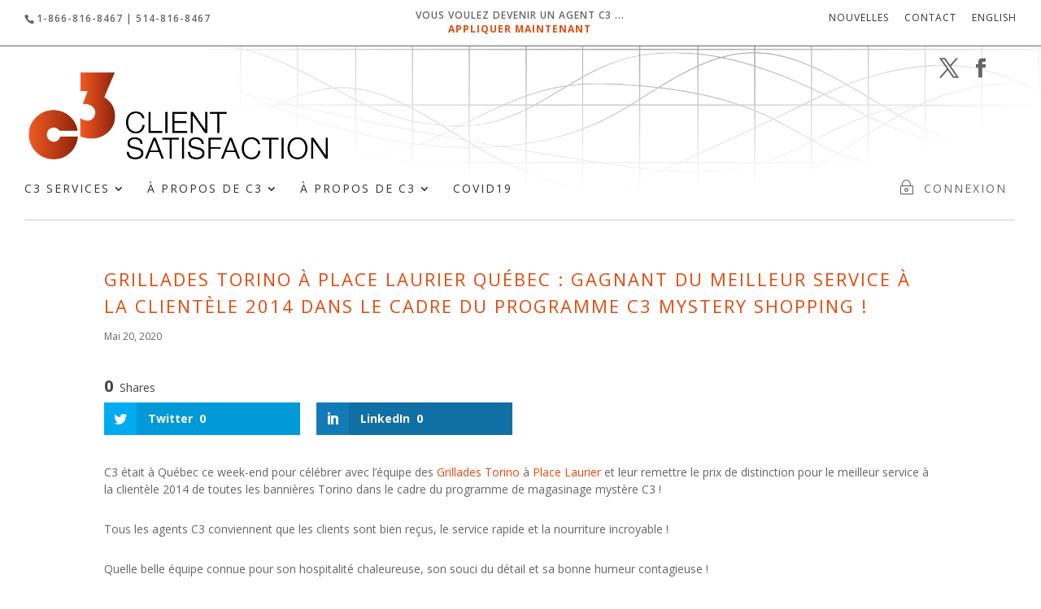

--- FILE ---
content_type: text/css
request_url: https://c3clientsatisfaction.com/c3/wp-content/themes/Divi-child-C3/style.css?ver=1.0.0
body_size: 272
content:
/*
 Theme Name:     Divi Child Theme C3
 Theme URI:      https://www.c3clientsatisfaction.com
 Description:    Client satisfaction client mystere Customer satisfaction mystery shopper
 Author:         Akimis Solutions Informatiques inc.
 Author URI:     https://www.akimis.com
 Template:       Divi
 Version:        1.0.0
*/
 
/* =Theme customization starts here
------------------------------------------------------- */


--- FILE ---
content_type: text/css
request_url: https://c3clientsatisfaction.com/c3/wp-content/et-cache/global/et-divi-customizer-global.min.css?ver=1755752696
body_size: 14463
content:
body,.et_pb_column_1_2 .et_quote_content blockquote cite,.et_pb_column_1_2 .et_link_content a.et_link_main_url,.et_pb_column_1_3 .et_quote_content blockquote cite,.et_pb_column_3_8 .et_quote_content blockquote cite,.et_pb_column_1_4 .et_quote_content blockquote cite,.et_pb_blog_grid .et_quote_content blockquote cite,.et_pb_column_1_3 .et_link_content a.et_link_main_url,.et_pb_column_3_8 .et_link_content a.et_link_main_url,.et_pb_column_1_4 .et_link_content a.et_link_main_url,.et_pb_blog_grid .et_link_content a.et_link_main_url,body .et_pb_bg_layout_light .et_pb_post p,body .et_pb_bg_layout_dark .et_pb_post p{font-size:14px}.et_pb_slide_content,.et_pb_best_value{font-size:15px}h1,h2,h3,h4,h5,h6{color:#e24b0e}body{line-height:1.5em}#et_search_icon:hover,.mobile_menu_bar:before,.mobile_menu_bar:after,.et_toggle_slide_menu:after,.et-social-icon a:hover,.et_pb_sum,.et_pb_pricing li a,.et_pb_pricing_table_button,.et_overlay:before,.entry-summary p.price ins,.et_pb_member_social_links a:hover,.et_pb_widget li a:hover,.et_pb_filterable_portfolio .et_pb_portfolio_filters li a.active,.et_pb_filterable_portfolio .et_pb_portofolio_pagination ul li a.active,.et_pb_gallery .et_pb_gallery_pagination ul li a.active,.wp-pagenavi span.current,.wp-pagenavi a:hover,.nav-single a,.tagged_as a,.posted_in a{color:#e24b0e}.et_pb_contact_submit,.et_password_protected_form .et_submit_button,.et_pb_bg_layout_light .et_pb_newsletter_button,.comment-reply-link,.form-submit .et_pb_button,.et_pb_bg_layout_light .et_pb_promo_button,.et_pb_bg_layout_light .et_pb_more_button,.et_pb_contact p input[type="checkbox"]:checked+label i:before,.et_pb_bg_layout_light.et_pb_module.et_pb_button{color:#e24b0e}.footer-widget h4{color:#e24b0e}.et-search-form,.nav li ul,.et_mobile_menu,.footer-widget li:before,.et_pb_pricing li:before,blockquote{border-color:#e24b0e}.et_pb_counter_amount,.et_pb_featured_table .et_pb_pricing_heading,.et_quote_content,.et_link_content,.et_audio_content,.et_pb_post_slider.et_pb_bg_layout_dark,.et_slide_in_menu_container,.et_pb_contact p input[type="radio"]:checked+label i:before{background-color:#e24b0e}a{color:#e24b0e}.nav li ul{border-color:#999999}.et_secondary_nav_enabled #page-container #top-header{background-color:#ffffff!important}#et-secondary-nav li ul{background-color:#ffffff}#et-secondary-nav li ul{background-color:#e24b0e}#top-header,#top-header a{color:#999999}#et-secondary-nav li ul a{color:#333333}.et_header_style_centered .mobile_nav .select_page,.et_header_style_split .mobile_nav .select_page,.et_nav_text_color_light #top-menu>li>a,.et_nav_text_color_dark #top-menu>li>a,#top-menu a,.et_mobile_menu li a,.et_nav_text_color_light .et_mobile_menu li a,.et_nav_text_color_dark .et_mobile_menu li a,#et_search_icon:before,.et_search_form_container input,span.et_close_search_field:after,#et-top-navigation .et-cart-info{color:#333333}.et_search_form_container input::-moz-placeholder{color:#333333}.et_search_form_container input::-webkit-input-placeholder{color:#333333}.et_search_form_container input:-ms-input-placeholder{color:#333333}#top-header,#top-header a,#et-secondary-nav li li a,#top-header .et-social-icon a:before{font-weight:normal;font-style:normal;text-transform:uppercase;text-decoration:none;letter-spacing:1px}#top-menu li a,.et_search_form_container input{font-weight:normal;font-style:normal;text-transform:uppercase;text-decoration:none;letter-spacing:2px}.et_search_form_container input::-moz-placeholder{font-weight:normal;font-style:normal;text-transform:uppercase;text-decoration:none;letter-spacing:2px}.et_search_form_container input::-webkit-input-placeholder{font-weight:normal;font-style:normal;text-transform:uppercase;text-decoration:none;letter-spacing:2px}.et_search_form_container input:-ms-input-placeholder{font-weight:normal;font-style:normal;text-transform:uppercase;text-decoration:none;letter-spacing:2px}#top-menu li.current-menu-ancestor>a,#top-menu li.current-menu-item>a,#top-menu li.current_page_item>a{color:#999999}#main-footer{background-color:#000000}#main-footer .footer-widget h4,#main-footer .widget_block h1,#main-footer .widget_block h2,#main-footer .widget_block h3,#main-footer .widget_block h4,#main-footer .widget_block h5,#main-footer .widget_block h6{color:#e24b0e}.footer-widget li:before{border-color:#e24b0e}.footer-widget .et_pb_widget div,.footer-widget .et_pb_widget ul,.footer-widget .et_pb_widget ol,.footer-widget .et_pb_widget label{line-height:1.7em}.bottom-nav,.bottom-nav a,.bottom-nav li.current-menu-item a{color:#999999}#et-footer-nav .bottom-nav li.current-menu-item a{color:#999999}#footer-bottom{background-color:#000000}#footer-info,#footer-info a{color:#999999}#footer-info,#footer-info a{font-weight:normal;font-style:normal;text-transform:uppercase;text-decoration:none}#footer-info{font-size:12px}#footer-bottom .et-social-icon a{font-size:18px}#footer-bottom .et-social-icon a{color:#000000}body .et_pb_button{font-size:12px;background-color:rgba(255,255,255,0);border-width:1px!important;border-radius:0px;font-weight:normal;font-style:normal;text-transform:uppercase;text-decoration:none;;letter-spacing:2px}body.et_pb_button_helper_class .et_pb_button,body.et_pb_button_helper_class .et_pb_module.et_pb_button{color:#ffffff}body .et_pb_button:after{font-size:19.2px}body .et_pb_bg_layout_light.et_pb_button:hover,body .et_pb_bg_layout_light .et_pb_button:hover,body .et_pb_button:hover{color:#e24b0e!important;background-color:#ffffff;border-radius:2px}h1,h2,h3,h4,h5,h6,.et_quote_content blockquote p,.et_pb_slide_description .et_pb_slide_title{font-weight:normal;font-style:normal;text-transform:uppercase;text-decoration:none;letter-spacing:2px}body.home-posts #left-area .et_pb_post h2,body.archive #left-area .et_pb_post h2,body.search #left-area .et_pb_post h2,body.single .et_post_meta_wrapper h1{line-height:1.5em}body.home-posts #left-area .et_pb_post h2,body.archive #left-area .et_pb_post h2,body.search #left-area .et_pb_post h2,body.single .et_post_meta_wrapper h1{letter-spacing:2px}@media only screen and (min-width:981px){.et_pb_section{padding:2% 0}.et_pb_fullwidth_section{padding:0}.et_pb_row{padding:0% 0}.et_header_style_left #et-top-navigation,.et_header_style_split #et-top-navigation{padding:87px 0 0 0}.et_header_style_left #et-top-navigation nav>ul>li>a,.et_header_style_split #et-top-navigation nav>ul>li>a{padding-bottom:87px}.et_header_style_split .centered-inline-logo-wrap{width:173px;margin:-173px 0}.et_header_style_split .centered-inline-logo-wrap #logo{max-height:173px}.et_pb_svg_logo.et_header_style_split .centered-inline-logo-wrap #logo{height:173px}.et_header_style_centered #top-menu>li>a{padding-bottom:31px}.et_header_style_slide #et-top-navigation,.et_header_style_fullscreen #et-top-navigation{padding:78px 0 78px 0!important}.et_header_style_centered #main-header .logo_container{height:173px}.et_header_style_centered #logo{max-height:75%}.et_pb_svg_logo.et_header_style_centered #logo{height:75%}.et_header_style_centered.et_hide_primary_logo #main-header:not(.et-fixed-header) .logo_container,.et_header_style_centered.et_hide_fixed_logo #main-header.et-fixed-header .logo_container{height:31.14px}.et_fixed_nav #page-container .et-fixed-header#top-header{background-color:#ffffff!important}.et_fixed_nav #page-container .et-fixed-header#top-header #et-secondary-nav li ul{background-color:#ffffff}.et-fixed-header #top-menu li.current-menu-ancestor>a,.et-fixed-header #top-menu li.current-menu-item>a,.et-fixed-header #top-menu li.current_page_item>a{color:#999999!important}body.home-posts #left-area .et_pb_post .post-meta,body.archive #left-area .et_pb_post .post-meta,body.search #left-area .et_pb_post .post-meta,body.single #left-area .et_pb_post .post-meta{font-size:12px}body.home-posts #left-area .et_pb_post h2,body.archive #left-area .et_pb_post h2,body.search #left-area .et_pb_post h2{font-size:19.066666666667px}body.single .et_post_meta_wrapper h1{font-size:22px}}@media only screen and (min-width:1350px){.et_pb_row{padding:0px 0}.et_pb_section{padding:27px 0}.single.et_pb_pagebuilder_layout.et_full_width_page .et_post_meta_wrapper{padding-top:0px}.et_pb_fullwidth_section{padding:0}}@media only screen and (max-width:980px){.et_header_style_centered .mobile_nav .select_page,.et_header_style_split .mobile_nav .select_page,.et_mobile_menu li a,.mobile_menu_bar:before,.et_nav_text_color_light #top-menu>li>a,.et_nav_text_color_dark #top-menu>li>a,#top-menu a,.et_mobile_menu li a,#et_search_icon:before,#et_top_search .et-search-form input,.et_search_form_container input,#et-top-navigation .et-cart-info{color:rgba(0,0,0,0.6)}.et_close_search_field:after{color:rgba(0,0,0,0.6)!important}.et_search_form_container input::-moz-placeholder{color:rgba(0,0,0,0.6)}.et_search_form_container input::-webkit-input-placeholder{color:rgba(0,0,0,0.6)}.et_search_form_container input:-ms-input-placeholder{color:rgba(0,0,0,0.6)}body,.et_pb_column_1_2 .et_quote_content blockquote cite,.et_pb_column_1_2 .et_link_content a.et_link_main_url,.et_pb_column_1_3 .et_quote_content blockquote cite,.et_pb_column_3_8 .et_quote_content blockquote cite,.et_pb_column_1_4 .et_quote_content blockquote cite,.et_pb_blog_grid .et_quote_content blockquote cite,.et_pb_column_1_3 .et_link_content a.et_link_main_url,.et_pb_column_3_8 .et_link_content a.et_link_main_url,.et_pb_column_1_4 .et_link_content a.et_link_main_url,.et_pb_blog_grid .et_link_content a.et_link_main_url{font-size:16px}.et_pb_slider.et_pb_module .et_pb_slides .et_pb_slide_content,.et_pb_best_value{font-size:18px}.et_pb_row,.et_pb_column .et_pb_row_inner{padding:18px 0}}.et_pb_slider_fullwidth_off .et_pb_slide_description .et_pb_slide_title{font-size:30px}.et_pb_column_1_3 .et_pb_slider_fullwidth_off .et_pb_slide_description .et_pb_slide_title{font-size:16.95652173px}.et_pb_column_1_4 .et_pb_slider_fullwidth_off .et_pb_slide_description .et_pb_slide_title{font-size:16.95652173px}.et_pb_slider_fullwidth_off .et_pb_slide_content{font-size:12px}.et_pb_column_1_3 .et_pb_slider_fullwidth_off .et_pb_slide_content{font-size:9.333333336px}.et_pb_column_1_4 .et_pb_slider_fullwidth_off .et_pb_slide_content{font-size:9.333333336px}.et_pb_slider_fullwidth_off .et_pb_slide_description{padding-top:5%;padding-bottom:5%}.et_pb_circle_counter .percent p{font-size:30px}.et_pb_circle_counter h3{font-size:14px}.et_pb_posts .et_pb_post .post-meta{font-size:12px}.et_pb_fullwidth_section .et_pb_slide_description .et_pb_slide_title{font-size:30px}.et_pb_fullwidth_section .et_pb_slide_content{font-size:12px}.et_pb_fullwidth_section .et_pb_slide_description{padding-top:5%;padding-bottom:5%}#main-header{background-size:80%!important;background-position:right;background-repeat:no-repeat;background-image:url("https://c3clientsatisfaction.com/c3/wp-content/uploads/C3-headergraph-mystery-shopper-dark-ease.png")!important}.et_header_style_centered #main-header .container{text-align:left}.et_header_style_centered #main-header .logo_container{margin-bottom:-5px;margin-left:-10px}#top-header,#top-header a{color:#666666}#et-boc form.glsr-form [type=submit],form.glsr-form [type=submit]{background-color:#e24b0e}#top-menu li>a:hover{box-shadow:0 1px 0 0 #e24b0e!important;opacity:1!important}#top-menu{box-shadow:0 1px 0 0 #cccccc!important;opacity:1!important;padding-bottom:-10px!important}#top-menu li li a{width:400px}.top-member{border-color:none;float:right}.top-member a{color:#666!important;padding:0 10px;display:inline-block;transition:all 0.5s}.top-member a:before{font-family:'ETmodules';content:"\7e";margin-right:10px;margin-top:-2px;color:#666!important;font-size:18px;float:left}.top-member a:hover{color:#000!important}.et_pb_module .et_pb_button,.et_pb_promo_button .et_pb_more_button{color:white!important}#top-menu li.current-menu-item>a,.et-fixed-header #top-menu li.current-menu-item>a{box-shadow:0 1px 0 0 #e24b0e!important}.et_header_style_centered nav#top-menu-nav{display:inherit}.nav li ul{border:none!important;width:440px!important}#main-header{-webkit-box-shadow:none!important;-moz-box-shadow:none!important;box-shadow:none!important}#top-header .container{border-bottom:1px solid #666666;padding-top:1.3em;font-weight:600;padding-bottom:0.75em}#et-info{width:33.3%;float:left!important;text-align:left!important}.cta{width:33.3%;text-align:center!important;float:left;margin-top:-3px}.cta a{background:#fff;color:#e24b0e!important;padding:5px 10px;display:inline-block;-webkit-border-radius:2px;-moz-border-radius:2px;border-radius:2px;font-weight:700!important;transition:all 0.5s}.cta a:hover{background:#000;color:#fff!important}#et-secondary-menu{width:33.3%;float:right!important;text-align:right!important}#top-header #et-secondary-menu>ul>li a{color:#333!important}@media (max-width:980px){#et-info{width:50%;float:left;text-align:left}.cta{text-align:center;float:right!important;margin-top:-3px}#et-secondary-menu{display:show}#et-info{padding-top:0px;padding-bottom:0.75em}#main-header{background-size:50%;background-position:top}.top-member{float:none}.et_mobile_menu .menu-item-has-children>a{color:#666666;font-weight:normal}}@media (max-width:740px){.cta{display:none}#et-info{width:100%}#main-header{background-size:100%;background-position:top}#et-top-navigation{font-weight:normal;color:#333!important;text-transform:uppercase}.top-member{float:none}.et_mobile_menu .menu-item-has-children>a{color:#666666;font-weight:normal}.icon{width:5%!important}}@media (max-width:480px){.icon{display:none!important}}@media (max-width:980px){.select_page{display:none!important}}@media (max-width:480px){.select_page{display:none!important}}.icon{float:right;color:#666!important;padding-top:15px;padding-right:15px}.et_pb_bg_layout_dark .et_pb_slide_description{text-shadow:none!important}.et_pb_slide{padding:0}.et_pb_social_media_follow li a.icon::before{font-size:25px;color:#666}.et-social-icons{visibility:hidden}.et_pb_text_15{border-color:#e24b0e!important}.et_pb_text_16{border-color:#e24b0e!important}.et_pb_text_17{border-color:#e24b0e!important}.et_pb_text_18{border-color:#e24b0e!important}.et_pb_text_19{border-color:#e24b0e!important}.et_pb_text_20{border-color:#e24b0e!important}.et_pb_text_21{border-color:#e24b0e!important}.et_pb_text_22{border-color:#e24b0e!important}.et_pb_text_23{border-color:#e24b0e!important}.et_pb_text_24{border-color:#e24b0e!important}.et_pb_text_25{border-color:#e24b0e!important}.et_pb_text_26{border-color:#e24b0e!important}.et_header_style_centered #main-header .mobile_nav{background-color:rgba(255,255,255,1);font-weight:lighter;text-transform:uppercase;color:#666!important}